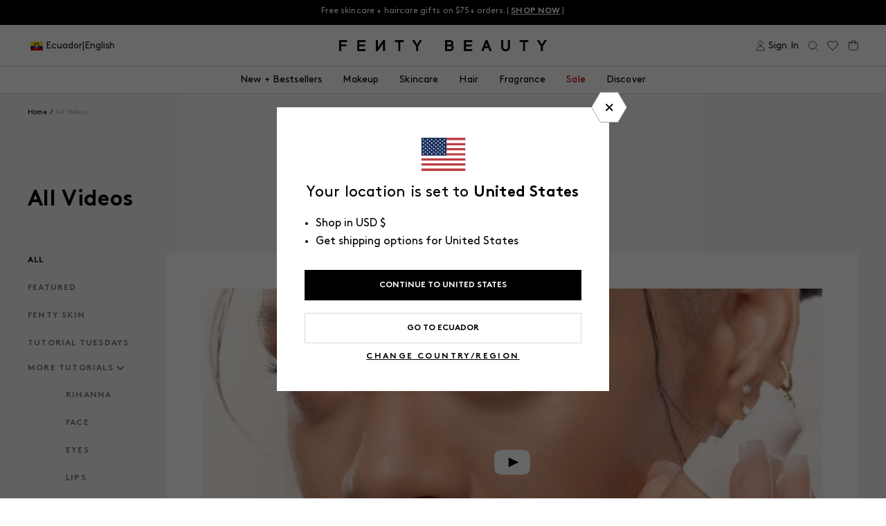

--- FILE ---
content_type: text/javascript
request_url: https://fentybeauty.com/cdn/shop/t/2410/assets/7411af3b9f66822220b0.js
body_size: -532
content:
"use strict";(self.webpackChunkfentybeauty=self.webpackChunkfentybeauty||[]).push([[836],{3357:(e,t,s)=>{s.r(t),s.d(t,{default:()=>c});var n=s(8302),a=s.n(n);const c=function(e){var t='[js-pages-menu="mobile"]',s='[js-pages-menu="mobileTrigger"]',n=a().all(s,e),c=a()(t,e);n.forEach((function(t){t.addEventListener("click",(function(t){t.preventDefault(),c&&(c.classList.toggle("is-active"),e.classList.toggle("z9"))}))}))}}}]);
//# sourceMappingURL=7411af3b9f66822220b0.js.map

--- FILE ---
content_type: text/javascript
request_url: https://fentybeauty.com/cdn/shop/t/2410/assets/6c5c83ba20451eb0fceb.js
body_size: 1626
content:
"use strict";(self.webpackChunkfentybeauty=self.webpackChunkfentybeauty||[]).push([[8931],{7994:(t,e,a)=>{a.r(e),a.d(e,{default:()=>s});var n=a(4467),d=a(5353),i=a(7654),o=a(7115);function c(t2,e2){var a2=Object.keys(t2);if(Object.getOwnPropertySymbols){var n2=Object.getOwnPropertySymbols(t2);e2&&(n2=n2.filter(function(e3){return Object.getOwnPropertyDescriptor(t2,e3).enumerable})),a2.push.apply(a2,n2)}return a2}function r(t2){for(var e2=1;e2<arguments.length;e2++){var a2=arguments[e2]!=null?arguments[e2]:{};e2%2?c(Object(a2),!0).forEach(function(e3){(0,n.A)(t2,e3,a2[e3])}):Object.getOwnPropertyDescriptors?Object.defineProperties(t2,Object.getOwnPropertyDescriptors(a2)):c(Object(a2)).forEach(function(e3){Object.defineProperty(t2,e3,Object.getOwnPropertyDescriptor(a2,e3))})}return t2}const s={props:["ctaType","isGWP","GWPOutOfStock","thresholdReached","giftSelected","showGWPBtn","isBundle","handle","product","variants","isRecommended","parentTitle","shadeSelected","currentShade","addingToCart","isInlineCard","listType","cardIndex","isBBCard","selectedShades","isBundleBuilderItem"],data:function(){return{disabled:!1}},computed:{addText:function(){return this.isGWP||this.isBBCard?this.$t("products.product.add"):this.$t("products.card.add")},addedText:function(){return this.$t("products.product.added")},recomendationText:function(){return this.addingToCart?this.$t("products.card.adding"):this.$t("products.card.add")},OOOText:function(){return this.$t("cart.gwp.out_of_stock")},oosText:function(){return this.$t("products.card.out_of_stock")},notifyText:function(){return this.$t("products.card.notify")},preorderText:function(){return this.$t("products.card.preorder")},viewDetailsText:function(){return this.$t("products.card.view_details")},quickShopText:function(){return this.isGWP||this.isRecommended?"Quick Shop":this.$t("products.card.quick_shop")},selectText:function(){return this.$t("cart.gwp.select")},selectedText:function(){return this.$t("cart.gwp.selected")},selectShadeText:function(){return this.$t("quick_view.select_shade")},shopNowText:function(){return this.isDonateProduct?this.$t("products.card.donate_now"):this.isBundleBuilderItem?this.$t("products.card.customize"):this.$t("products.card.shop_now")},selectGiftText:function(){return this.$t("cart.gwp.select")},vtoText:function(){return this.$t("products.card.vto")}},methods:r(r(r(r({},(0,d.i0)("global",["addRemoveProductToList","openModal","updateBackInStock","activeCountryCode"])),(0,d.i0)("quickView",["setProduct","updateModalTitle","updateCtaText","setGWPModal","updateItemToUpdate","updateAction"])),(0,d.i0)("cart",["openCart","closeCart","addBundleItemsToCart","updateCartLine"])),{},{getAddToCartType:function(){var t2="Home";return this.isRecommended?t2="Best Sellers":this.inlineQuickViewOpen?t2="Quick Add":window.location.pathname.indexOf("/collections")>-1?(t2="Product List Page",window.location.pathname.indexOf("/products")>-1&&(t2="Product Detail Page")):window.location.pathname.indexOf("/cart")>-1?t2="Cart":window.location.pathname.indexOf("/products")>-1?t2="Product Detail Page":window.location.pathname.indexOf("/pages")>-1?t2="Landing Page":window.location.pathname.indexOf("/account")>-1&&(t2="Account Page"),t2},addItemToCart:function(t2){if(this.isGWP){var e2,a2={reviews_average:((e2=t2.product.metafields)===null||e2===void 0||(e2=e2.yotpo)===null||e2===void 0?void 0:e2.reviews_average)||""};this.addRemoveProductToList({id:t2.id,tags:t2.product.tags,otherData:a2})}else this.$emit("add-item",t2);window.narvarCartWidgetReload()},redirectToProductPage:function(){this.$emit("track-item",!1),window.location="".concat(Shopify.routes.root,"products/").concat(this.handle)},redirectToProductPageWithVTO:function(){this.$emit("track-item",!1),window.location="".concat(Shopify.routes.root,"products/").concat(this.handle,"?try-shade=true")},openInlineQuickView:function(){this.inlineQuickViewOpen=!0},closeInlineQuickView:function(){this.inlineQuickViewOpen=!1},openQuickShopModal:function(){this.isGWP&&this.setGWPModal(!0);var t2=this.product;typeof this.product=="string"&&(t2=JSON.parse((0,i.D4)(this.product))),t2=r(r({},t2),{},{parentTitle:this.parentTitle,listType:this.listType,selectedShades:this.product.selectedShades||!1,origin:"quick shop"}),this.updateCtaText(this.$t("quick_view.add_to_bag")),this.setProduct(t2),this.openModal("quick-view"),this.trackSelectItem(this.product,!0)},openNotifyModal:function(){this.updateBackInStock({product:this.product,variant:this.variants[0]}),this.openModal("back-in-stock"),(0,o.Iq)(this.product.title,this.parentTitle,this.listType.replace("-"," "))},validateAddToCart:function(t2,e2,a2){var n2,d2={reviews_average:((n2=this.product.metafields)===null||n2===void 0||(n2=n2.yotpo)===null||n2===void 0?void 0:n2.reviews_average)||""};this.isGWP?this.addRemoveProductToList({id:t2,otherData:d2}):this.addItemToCart({id:t2,quantity:e2,sku:a2})},validateRedirect:function(t2){this.isGWP?this.addRemoveProductToList({id:t2}):this.redirectToProductPage()},removeProduct:function(){var t2=this;this.disabled=!0,this.timeout=setTimeout(function(){t2.disabled=!1},1e3),this.addRemoveProductToList({id:parseInt(this.variants[0].id)})},trackSelectItem:function(){this.$emit("track-item",!0)},addProductToBundle:function(){console.log("Product added to the bundle")}}),template:`
    <div
      class="product-card__cta-primary"
      :class="{'product-card__cta-primary--with-bundle': isBundle, 'disabled': disabled }"
    >
      <button
        class="product-card__cta--vto btn btn--primary p4"
        v-if="ctaType === 'vto'"
        v-text="vtoText"
        @click.prevent="redirectToProductPageWithVTO"
        :aria-label="vtoText">
        {{ vtoText }}
        <slot></slot>
      </button>
      <button
        class="product-card__cta product-card__cta--select-shade btn"
        v-else-if="ctaType === 'select-shade' && !shadeSelected"
        @click.stop="openInlineQuickView"
        :aria-label="selectShadeText">
        {{ selectShadeText }}
        <slot></slot>
      </button>
      <button
        :class="{ 'disabled': (isGWP && !thresholdReached) }"
        class="product-card__cta product-card__cta--quick-buy btn"
        v-if="ctaType === 'quick-shop' && !giftSelected && showGWPBtn && !isInlineCard && !isBBCard"
        @click.prevent="openQuickShopModal"
        :aria-label="quickShopText">
        {{ quickShopText }}
        <slot></slot>
      </button>
      <button
        class="product-card__cta product-card__cta--notify btn disabled"
        v-else-if="ctaType === 'out-of-stock'"
        :aria-label="oosText">
        {{ oosText }}
        <slot></slot>
      </button>
      <button
        class="product-card__cta product-card__cta--notify btn "
        v-else-if="ctaType === 'notify'"
        @click.prevent="openNotifyModal"
        :aria-label="notifyText">
        {{ notifyText }}
        <slot></slot>
      </button>
      <button
        :class="{'product-card__cta-primary--with-bundle': isBundle }"
        class="btn btn--primary w1"
        v-else-if="ctaType === 'add' && !isGWP && !isBBCard"
        @click.prevent="validateAddToCart(variants[0].id, 1, variants[0].sku)"
        :aria-label="addText"
         data-module-name="product card cta actions">
        {{ addText }}
        <slot></slot>
      </button>
      <button
        :class="{ 'disabled': addingToCart }"
        class="btn btn--primary w1"
        v-else-if="ctaType === 'add-reco' && !isGWP || isInlineCard"
        @click.prevent="shadeSelected ? addItemToCart(currentShade) : validateAddToCart(variants[0].id, 1, variants[0].sku)"
        :aria-label="addText"
        data-module-name="product card cta actions">
        {{ addText}}
        <slot></slot>
      </button>
      <button
        :class="{ 'disabled': (addingToCart || isGWP && !thresholdReached) }"
        class="btn btn--primary w1"
        v-else-if="ctaType === 'add-reco' && isGWP && !giftSelected"
        @click.prevent="shadeSelected ? addItemToCart(currentShade) : validateAddToCart(variants[0].id, 1, variants[0].sku)"
        :aria-label="selectText"
        data-module-name="product card cta actions">
        {{ selectText }}
        <slot></slot>
      </button>
      <button
        :class="{ 'disabled': addingToCart, 'disabled': (isGWP && !thresholdReached && !giftSelected) }"
        class="btn btn--primary w1"
        v-else-if="ctaType === 'add-reco' && !isGWP"
        @click.prevent="shadeSelected ? addItemToCart(currentShade) : validateAddToCart(variants[0].id, 1, variants[0].sku)"
        :aria-label="addText"
        data-module-name="product card cta actions">
        {{ addText }}
        <slot></slot>
      </button>
      <button
        class="product-card__cta product-card__cta--add btn"
        v-else-if="ctaType === 'select-shade' && shadeSelected"
        @click.prevent="addItemToCart(currentShade)"
        :aria-label="addText"
        data-module-name="product card cta actions">
        {{ addText }}
        <slot></slot>
      </button>
      <button
        class="product-card__cta product-card__cta--add btn"
        v-else-if="ctaType === 'preorder'"
        @click.prevent="validateAddToCart(variants[0].id, 1, variants[0].sku)"
        :aria-label="preorderText"
        data-module-name="product card cta actions">
        {{ preorderText }}
        <slot></slot>
      </button>
      <button
        class="product-card__cta product-card__cta--shop-now btn"
        :class="{ 'product-card__cta--shop-now-hidemo': ctaType === 'quick-shop' && !giftSelected && showGWPBtn, 'disabled': (isGWP && !thresholdReached) }"
        v-else-if="ctaType === 'shop-now'"
        @click.prevent="validateRedirect(variants[0].id)"
       :aria-label="shopNowText"
       data-module-name="product card cta actions">
        {{ shopNowText }}
        <slot></slot>
      </button>
      <button
        class="btn btn--primary w1" v-else-if="isGWP && giftSelected"
        @click="removeProduct()"
        :aria-label="selectedText"
        data-module-name="product card cta actions">
         {{selectedText}}
      </button>
    </div>
  `}}}]);
//# sourceMappingURL=/cdn/shop/t/2410/assets/6c5c83ba20451eb0fceb.js.map


--- FILE ---
content_type: text/javascript
request_url: https://fentybeauty.com/cdn/shop/t/2410/assets/81bd36cf1d301347e4cd.js
body_size: 903
content:
"use strict";(self.webpackChunkfentybeauty=self.webpackChunkfentybeauty||[]).push([[1836,5737,5994,7569,8695,8871],{9938:(e,i,t)=>{t.d(i,{R:()=>s});var n=t(6678),o=t.n(n),d=t(4765);o().use(d.A);var s=new d.A({locale:"en",fallbackLocale:"en",messages:{en:__GLOBAL__.langMessages}})},9219:(e,i,t)=>{t.r(i),t.d(i,{default:()=>p});var n=t(6678),o=t.n(n),d=t(8302),s=t.n(d),h=t(7654),r=t(8221),a=t.n(r),l=t(8156),u=t.n(l),g=t(9938),v=t(2762),c=t.n(v),f=t(4208),m=/(?:https?:\/{2})?(?:w{3}\.)?youtu(?:be)?\.(?:com|be)(?:\/watch\?v=|\/)([^\s&]+)/;const p=function(e){return new(o())({components:{"vue-image":function(){return t.e(1265).then(t.bind(t,7389))},"vue-image-v2":function(){return t.e(4074).then(t.bind(t,6869))}},el:e,i18n:g.R,data:function(){return{videos:[],isMobile:(0,h.Fr)(),videosInPage:15,showModal:!1,videoType:"grid",videoIndex:0,perPage:15}},mounted:function(){this.initVideos(),c()(window,"resize",a()(this.resizeHandler,300))},destroyed:function(){(0,v.off)(window,"resize",this.resizeHandler)},computed:{heroVideos:function(){return this.videos.filter((function(e){return!0===e.hero}))},gridVideos:function(){return this.videos.filter((function(e){return!0!==e.hero}))},videoId:function(){return"grid"===this.videoType?u()(this.gridVideos[this.videoIndex],"video",""):u()(this.heroVideos[this.videoIndex],"video","")},videoTitle:function(){return"grid"===this.videoType?u()(this.gridVideos[this.videoIndex],"title",""):u()(this.heroVideos[this.videoIndex],"title","")},embedSrc:function(){return"https://www.youtube.com/embed/".concat(this.videoId,"?rel=1&enablejsapi=1")},loadedText:function(){return this.$t("how_to_videos.loaded",{start:this.gridVideos.length>0?1:0,end:Math.min(this.gridVideos.length,this.videosInPage),total:this.gridVideos.length})}},methods:{initVideos:function(){var i=s()("#how-to-videos-data");if(i){for(var t,n,o=i.textContent,d=JSON.parse(o),h=[],r=0;r<d.video.length;r++)""!==d.video[r]&&h.push({video:(t=d.video[r],n=void 0,n=t.match(m),n&&n[1]?n[1]:t),title:d.title[r],thumbnail:d.thumbnail[r],brand:d.brand[r],hero:"true"===d.hero[r]});this.videos=h,this.perPage=parseInt(u()(e.dataset,"perPage",15)),this.videosInPage=this.perPage}},resizeHandler:function(){this.isMobile=(0,h.Fr)()},getVideoThumbnail:function(e){var i={low:0,medium:1,high:2}[arguments.length>1&&void 0!==arguments[1]?arguments[1]:"low"];return e.thumbnail.length>0?this.getResizedImage(e,i):this.getYoutubeThumbnail(e,i)},getYoutubeThumbnail:function(e){var i=e.video,t=arguments.length>1&&void 0!==arguments[1]?arguments[1]:2;return"https://img.youtube.com/vi/".concat(i,"/").concat(["mqdefault","hqdefault","maxresdefault"][t],".jpg")},getResizedImage:function(e){var i=arguments.length>1&&void 0!==arguments[1]?arguments[1]:2;if(!e.thumbnail[0])return!1;var t=e.thumbnail[0].cloudinary_src;return"".concat(t).concat(["w_400","w_800","w_1200"][i])},openVideo:function(e,i){var t=this;this.videoType=e,this.videoIndex=i,this.showModal=!0,this.$nextTick((function(){t.$refs.videoModal&&(0,f.mh)(t.$refs.videoModal)}))},closeModal:function(){this.showModal=!1,(0,f.qY)()},nextVideo:function(){var e=0;e="grid"===this.videoType?this.gridVideos.length:this.heroVideos.length,this.videoIndex+1>=e?"grid"===this.videoType&&this.heroVideos.length?(this.videoType="hero",this.videoIndex=0):"hero"===this.videoType&&this.gridVideos.length?(this.videoType="grid",this.videoIndex=0):this.videoIndex=0:this.videoIndex+=1},previousVideo:function(){this.videoIndex<=0?"grid"===this.videoType&&this.heroVideos.length?(this.videoType="hero",this.videoIndex=this.heroVideos.length-1):"hero"===this.videoType&&this.gridVideos.length?(this.videoType="grid",this.videoIndex=this.gridVideos.length-1):this.videoIndex=Math.max(this.gridVideos.length-1,0)+Math.max(this.heroVideos.length-1,0):this.videoIndex-=1},loadMore:function(){this.videosInPage+=this.perPage,this.videosInPage>this.gridVideos.length&&(this.videosInPage=this.gridVideos.length)}}})}},8325:(e,i,t)=>{t.r(i),t.d(i,{default:()=>n});const n={name:"TransitionExpand",methods:{enter:function(e){var i=getComputedStyle(e).width;e.style.width=i,e.style.position="absolute",e.style.visibility="hidden",e.style.height="auto";var t=getComputedStyle(e).height;e.style.width=null,e.style.position=null,e.style.visibility=null,e.style.height=0;getComputedStyle(e).height;requestAnimationFrame((function(){e.style.height=t}))},afterEnter:function(e){e.style.height="auto"},leave:function(e){var i=getComputedStyle(e).height;e.style.height=i;getComputedStyle(e).height;requestAnimationFrame((function(){e.style.height=0}))}},template:'\n    <transition\n      name="expand"\n      @enter="enter"\n      @after-enter="afterEnter"\n      @leave="leave"\n    >\n      <slot/>\n    </transition>\n  '}}}]);
//# sourceMappingURL=81bd36cf1d301347e4cd.js.map

--- FILE ---
content_type: text/javascript
request_url: https://fentybeauty.com/cdn/shop/t/2410/assets/c824310a38310386a64b.js
body_size: 2248
content:
(self.webpackChunkfentybeauty=self.webpackChunkfentybeauty||[]).push([[2378],{2762:t=>{function r(t,r,e,n){return!t.addEventListener&&(r="on"+r),(t.addEventListener||t.attachEvent).call(t,r,e,n),e}t.exports=r,t.exports.on=r,t.exports.off=function(t,r,e,n){return!t.removeEventListener&&(r="on"+r),(t.removeEventListener||t.detachEvent).call(t,r,e,n),e}},1549:(t,r,e)=>{var n=e(2032),o=e(3862),i=e(6721),a=e(2749),u=e(5749);function s(t){var r=-1,e=null==t?0:t.length;for(this.clear();++r<e;){var n=t[r];this.set(n[0],n[1])}}s.prototype.clear=n,s.prototype.delete=o,s.prototype.get=i,s.prototype.has=a,s.prototype.set=u,t.exports=s},79:(t,r,e)=>{var n=e(3702),o=e(80),i=e(4739),a=e(8655),u=e(1175);function s(t){var r=-1,e=null==t?0:t.length;for(this.clear();++r<e;){var n=t[r];this.set(n[0],n[1])}}s.prototype.clear=n,s.prototype.delete=o,s.prototype.get=i,s.prototype.has=a,s.prototype.set=u,t.exports=s},8223:(t,r,e)=>{var n=e(6110)(e(9325),"Map");t.exports=n},3661:(t,r,e)=>{var n=e(3040),o=e(7670),i=e(289),a=e(4509),u=e(2949);function s(t){var r=-1,e=null==t?0:t.length;for(this.clear();++r<e;){var n=t[r];this.set(n[0],n[1])}}s.prototype.clear=n,s.prototype.delete=o,s.prototype.get=i,s.prototype.has=a,s.prototype.set=u,t.exports=s},1873:(t,r,e)=>{var n=e(9325).Symbol;t.exports=n},4932:t=>{t.exports=function(t,r){for(var e=-1,n=null==t?0:t.length,o=Array(n);++e<n;)o[e]=r(t[e],e,t);return o}},6025:(t,r,e)=>{var n=e(5288);t.exports=function(t,r){for(var e=t.length;e--;)if(n(t[e][0],r))return e;return-1}},7422:(t,r,e)=>{var n=e(1769),o=e(7797);t.exports=function(t,r){for(var e=0,i=(r=n(r,t)).length;null!=t&&e<i;)t=t[o(r[e++])];return e&&e==i?t:void 0}},2552:(t,r,e)=>{var n=e(1873),o=e(659),i=e(9350),a=n?n.toStringTag:void 0;t.exports=function(t){return null==t?void 0===t?"[object Undefined]":"[object Null]":a&&a in Object(t)?o(t):i(t)}},5083:(t,r,e)=>{var n=e(1882),o=e(7296),i=e(3805),a=e(7473),u=/^\[object .+?Constructor\]$/,s=Function.prototype,c=Object.prototype,p=s.toString,f=c.hasOwnProperty,v=RegExp("^"+p.call(f).replace(/[\\^$.*+?()[\]{}|]/g,"\\$&").replace(/hasOwnProperty|(function).*?(?=\\\()| for .+?(?=\\\])/g,"$1.*?")+"$");t.exports=function(t){return!(!i(t)||o(t))&&(n(t)?v:u).test(a(t))}},7556:(t,r,e)=>{var n=e(1873),o=e(4932),i=e(6449),a=e(4394),u=n?n.prototype:void 0,s=u?u.toString:void 0;t.exports=function t(r){if("string"==typeof r)return r;if(i(r))return o(r,t)+"";if(a(r))return s?s.call(r):"";var e=r+"";return"0"==e&&1/r==-1/0?"-0":e}},4128:(t,r,e)=>{var n=e(1800),o=/^\s+/;t.exports=function(t){return t?t.slice(0,n(t)+1).replace(o,""):t}},1769:(t,r,e)=>{var n=e(6449),o=e(8586),i=e(1802),a=e(3222);t.exports=function(t,r){return n(t)?t:o(t,r)?[t]:i(a(t))}},5481:(t,r,e)=>{var n=e(9325)["__core-js_shared__"];t.exports=n},4840:(t,r,e)=>{var n="object"==typeof e.g&&e.g&&e.g.Object===Object&&e.g;t.exports=n},2651:(t,r,e)=>{var n=e(4218);t.exports=function(t,r){var e=t.__data__;return n(r)?e["string"==typeof r?"string":"hash"]:e.map}},6110:(t,r,e)=>{var n=e(5083),o=e(392);t.exports=function(t,r){var e=o(t,r);return n(e)?e:void 0}},659:(t,r,e)=>{var n=e(1873),o=Object.prototype,i=o.hasOwnProperty,a=o.toString,u=n?n.toStringTag:void 0;t.exports=function(t){var r=i.call(t,u),e=t[u];try{t[u]=void 0;var n=!0}catch(t){}var o=a.call(t);return n&&(r?t[u]=e:delete t[u]),o}},392:t=>{t.exports=function(t,r){return null==t?void 0:t[r]}},2032:(t,r,e)=>{var n=e(1042);t.exports=function(){this.__data__=n?n(null):{},this.size=0}},3862:t=>{t.exports=function(t){var r=this.has(t)&&delete this.__data__[t];return this.size-=r?1:0,r}},6721:(t,r,e)=>{var n=e(1042),o=Object.prototype.hasOwnProperty;t.exports=function(t){var r=this.__data__;if(n){var e=r[t];return"__lodash_hash_undefined__"===e?void 0:e}return o.call(r,t)?r[t]:void 0}},2749:(t,r,e)=>{var n=e(1042),o=Object.prototype.hasOwnProperty;t.exports=function(t){var r=this.__data__;return n?void 0!==r[t]:o.call(r,t)}},5749:(t,r,e)=>{var n=e(1042);t.exports=function(t,r){var e=this.__data__;return this.size+=this.has(t)?0:1,e[t]=n&&void 0===r?"__lodash_hash_undefined__":r,this}},8586:(t,r,e)=>{var n=e(6449),o=e(4394),i=/\.|\[(?:[^[\]]*|(["'])(?:(?!\1)[^\\]|\\.)*?\1)\]/,a=/^\w*$/;t.exports=function(t,r){if(n(t))return!1;var e=typeof t;return!("number"!=e&&"symbol"!=e&&"boolean"!=e&&null!=t&&!o(t))||(a.test(t)||!i.test(t)||null!=r&&t in Object(r))}},4218:t=>{t.exports=function(t){var r=typeof t;return"string"==r||"number"==r||"symbol"==r||"boolean"==r?"__proto__"!==t:null===t}},7296:(t,r,e)=>{var n,o=e(5481),i=(n=/[^.]+$/.exec(o&&o.keys&&o.keys.IE_PROTO||""))?"Symbol(src)_1."+n:"";t.exports=function(t){return!!i&&i in t}},3702:t=>{t.exports=function(){this.__data__=[],this.size=0}},80:(t,r,e)=>{var n=e(6025),o=Array.prototype.splice;t.exports=function(t){var r=this.__data__,e=n(r,t);return!(e<0)&&(e==r.length-1?r.pop():o.call(r,e,1),--this.size,!0)}},4739:(t,r,e)=>{var n=e(6025);t.exports=function(t){var r=this.__data__,e=n(r,t);return e<0?void 0:r[e][1]}},8655:(t,r,e)=>{var n=e(6025);t.exports=function(t){return n(this.__data__,t)>-1}},1175:(t,r,e)=>{var n=e(6025);t.exports=function(t,r){var e=this.__data__,o=n(e,t);return o<0?(++this.size,e.push([t,r])):e[o][1]=r,this}},3040:(t,r,e)=>{var n=e(1549),o=e(79),i=e(8223);t.exports=function(){this.size=0,this.__data__={hash:new n,map:new(i||o),string:new n}}},7670:(t,r,e)=>{var n=e(2651);t.exports=function(t){var r=n(this,t).delete(t);return this.size-=r?1:0,r}},289:(t,r,e)=>{var n=e(2651);t.exports=function(t){return n(this,t).get(t)}},4509:(t,r,e)=>{var n=e(2651);t.exports=function(t){return n(this,t).has(t)}},2949:(t,r,e)=>{var n=e(2651);t.exports=function(t,r){var e=n(this,t),o=e.size;return e.set(t,r),this.size+=e.size==o?0:1,this}},2224:(t,r,e)=>{var n=e(104);t.exports=function(t){var r=n(t,(function(t){return 500===e.size&&e.clear(),t})),e=r.cache;return r}},1042:(t,r,e)=>{var n=e(6110)(Object,"create");t.exports=n},9350:t=>{var r=Object.prototype.toString;t.exports=function(t){return r.call(t)}},9325:(t,r,e)=>{var n=e(4840),o="object"==typeof self&&self&&self.Object===Object&&self,i=n||o||Function("return this")();t.exports=i},1802:(t,r,e)=>{var n=e(2224),o=/[^.[\]]+|\[(?:(-?\d+(?:\.\d+)?)|(["'])((?:(?!\2)[^\\]|\\.)*?)\2)\]|(?=(?:\.|\[\])(?:\.|\[\]|$))/g,i=/\\(\\)?/g,a=n((function(t){var r=[];return 46===t.charCodeAt(0)&&r.push(""),t.replace(o,(function(t,e,n,o){r.push(n?o.replace(i,"$1"):e||t)})),r}));t.exports=a},7797:(t,r,e)=>{var n=e(4394);t.exports=function(t){if("string"==typeof t||n(t))return t;var r=t+"";return"0"==r&&1/t==-1/0?"-0":r}},7473:t=>{var r=Function.prototype.toString;t.exports=function(t){if(null!=t){try{return r.call(t)}catch(t){}try{return t+""}catch(t){}}return""}},1800:t=>{var r=/\s/;t.exports=function(t){for(var e=t.length;e--&&r.test(t.charAt(e)););return e}},8221:(t,r,e)=>{var n=e(3805),o=e(124),i=e(9374),a=Math.max,u=Math.min;t.exports=function(t,r,e){var s,c,p,f,v,l,h=0,y=!1,_=!1,x=!0;if("function"!=typeof t)throw new TypeError("Expected a function");function d(r){var e=s,n=c;return s=c=void 0,h=r,f=t.apply(n,e)}function g(t){var e=t-l;return void 0===l||e>=r||e<0||_&&t-h>=p}function b(){var t=o();if(g(t))return j(t);v=setTimeout(b,function(t){var e=r-(t-l);return _?u(e,p-(t-h)):e}(t))}function j(t){return v=void 0,x&&s?d(t):(s=c=void 0,f)}function m(){var t=o(),e=g(t);if(s=arguments,c=this,l=t,e){if(void 0===v)return function(t){return h=t,v=setTimeout(b,r),y?d(t):f}(l);if(_)return clearTimeout(v),v=setTimeout(b,r),d(l)}return void 0===v&&(v=setTimeout(b,r)),f}return r=i(r)||0,n(e)&&(y=!!e.leading,p=(_="maxWait"in e)?a(i(e.maxWait)||0,r):p,x="trailing"in e?!!e.trailing:x),m.cancel=function(){void 0!==v&&clearTimeout(v),h=0,s=l=c=v=void 0},m.flush=function(){return void 0===v?f:j(o())},m}},5288:t=>{t.exports=function(t,r){return t===r||t!=t&&r!=r}},8156:(t,r,e)=>{var n=e(7422);t.exports=function(t,r,e){var o=null==t?void 0:n(t,r);return void 0===o?e:o}},6449:t=>{var r=Array.isArray;t.exports=r},1882:(t,r,e)=>{var n=e(2552),o=e(3805);t.exports=function(t){if(!o(t))return!1;var r=n(t);return"[object Function]"==r||"[object GeneratorFunction]"==r||"[object AsyncFunction]"==r||"[object Proxy]"==r}},3805:t=>{t.exports=function(t){var r=typeof t;return null!=t&&("object"==r||"function"==r)}},346:t=>{t.exports=function(t){return null!=t&&"object"==typeof t}},4394:(t,r,e)=>{var n=e(2552),o=e(346);t.exports=function(t){return"symbol"==typeof t||o(t)&&"[object Symbol]"==n(t)}},104:(t,r,e)=>{var n=e(3661);function o(t,r){if("function"!=typeof t||null!=r&&"function"!=typeof r)throw new TypeError("Expected a function");var e=function(){var n=arguments,o=r?r.apply(this,n):n[0],i=e.cache;if(i.has(o))return i.get(o);var a=t.apply(this,n);return e.cache=i.set(o,a)||i,a};return e.cache=new(o.Cache||n),e}o.Cache=n,t.exports=o},124:(t,r,e)=>{var n=e(9325);t.exports=function(){return n.Date.now()}},9374:(t,r,e)=>{var n=e(4128),o=e(3805),i=e(4394),a=/^[-+]0x[0-9a-f]+$/i,u=/^0b[01]+$/i,s=/^0o[0-7]+$/i,c=parseInt;t.exports=function(t){if("number"==typeof t)return t;if(i(t))return NaN;if(o(t)){var r="function"==typeof t.valueOf?t.valueOf():t;t=o(r)?r+"":r}if("string"!=typeof t)return 0===t?t:+t;t=n(t);var e=u.test(t);return e||s.test(t)?c(t.slice(2),e?2:8):a.test(t)?NaN:+t}},3222:(t,r,e)=>{var n=e(7556);t.exports=function(t){return null==t?"":n(t)}}}]);
//# sourceMappingURL=c824310a38310386a64b.js.map

--- FILE ---
content_type: text/javascript
request_url: https://fentybeauty.com/cdn/shop/t/2410/assets/26a76de89cab4ca15c6e.js
body_size: -500
content:
"use strict";(self.webpackChunkfentybeauty=self.webpackChunkfentybeauty||[]).push([[4622],{9099:(e,n,t)=>{t.r(n),t.d(n,{default:()=>a});var u=t(6678),i=t.n(u),r=t(4889);const a=function(e){return new(i())({components:{"vue-image":function(){return t.e(1265).then(t.bind(t,7389))},"vue-image-v2":function(){return t.e(4074).then(t.bind(t,6869))},"vue-swiper":function(){return t.e(8456).then(t.bind(t,8565))}},el:e,data:function(){return{swiperOptions:{slidesPerView:1.1,spaceBetween:5,centeredSlides:!0,a11y:!0,keyboard:!0,pagination:{el:".swiper-pagination",clickable:!0,renderBullet:function(e,n){return'<button class="'.concat(n,'"></button>')}},modules:[r.dK,r.Jq,r.s3]}}},mounted:function(){},methods:{}})}}}]);
//# sourceMappingURL=26a76de89cab4ca15c6e.js.map

--- FILE ---
content_type: text/javascript
request_url: https://fentybeauty.com/cdn/shop/t/2410/assets/ordergroove.js?v=18633075960901110541769636096
body_size: 14080
content:
(function(e){var n={};function t(o){if(n[o])return n[o].exports;var r=n[o]={i:o,l:!1,exports:{}};return e[o].call(r.exports,r,r.exports,t),r.l=!0,r.exports}t.m=e,t.c=n,t.d=function(e2,n2,o){t.o(e2,n2)||Object.defineProperty(e2,n2,{enumerable:!0,get:o})},t.r=function(e2){typeof Symbol!="undefined"&&Symbol.toStringTag&&Object.defineProperty(e2,Symbol.toStringTag,{value:"Module"}),Object.defineProperty(e2,"__esModule",{value:!0})},t.t=function(e2,n2){if(1&n2&&(e2=t(e2)),8&n2||4&n2&&typeof e2=="object"&&e2&&e2.__esModule)return e2;var o=Object.create(null);if(t.r(o),Object.defineProperty(o,"default",{enumerable:!0,value:e2}),2&n2&&typeof e2!="string")for(var r in e2)t.d(o,r,function(n3){return e2[n3]}.bind(null,r));return o},t.n=function(e2){var n2=e2&&e2.__esModule?function(){return e2.default}:function(){return e2};return t.d(n2,"a",n2),n2},t.o=function(e2,n2){return Object.prototype.hasOwnProperty.call(e2,n2)},t.p="",t(t.s="./server/lib/theme-partials/js/index.js")})({"./node_modules/dialog-polyfill/dist/dialog-polyfill.esm.js":function(module,__webpack_exports__,__webpack_require__){"use strict";eval("__webpack_require__.r(__webpack_exports__);\n// nb. This is for IE10 and lower _only_.\nvar supportCustomEvent = window.CustomEvent;\nif (!supportCustomEvent || typeof supportCustomEvent === 'object') {\n  supportCustomEvent = function CustomEvent(event, x) {\n    x = x || {};\n    var ev = document.createEvent('CustomEvent');\n    ev.initCustomEvent(event, !!x.bubbles, !!x.cancelable, x.detail || null);\n    return ev;\n  };\n  supportCustomEvent.prototype = window.Event.prototype;\n}\n\n/**\n * @param {Element} el to check for stacking context\n * @return {boolean} whether this el or its parents creates a stacking context\n */\nfunction createsStackingContext(el) {\n  while (el && el !== document.body) {\n    var s = window.getComputedStyle(el);\n    var invalid = function(k, ok) {\n      return !(s[k] === undefined || s[k] === ok);\n    };\n    \n    if (s.opacity < 1 ||\n        invalid('zIndex', 'auto') ||\n        invalid('transform', 'none') ||\n        invalid('mixBlendMode', 'normal') ||\n        invalid('filter', 'none') ||\n        invalid('perspective', 'none') ||\n        s['isolation'] === 'isolate' ||\n        s.position === 'fixed' ||\n        s.webkitOverflowScrolling === 'touch') {\n      return true;\n    }\n    el = el.parentElement;\n  }\n  return false;\n}\n\n/**\n * Finds the nearest <dialog> from the passed element.\n *\n * @param {Element} el to search from\n * @return {HTMLDialogElement} dialog found\n */\nfunction findNearestDialog(el) {\n  while (el) {\n    if (el.localName === 'dialog') {\n      return /** @type {HTMLDialogElement} */ (el);\n    }\n    el = el.parentElement;\n  }\n  return null;\n}\n\n/**\n * Blur the specified element, as long as it's not the HTML body element.\n * This works around an IE9/10 bug - blurring the body causes Windows to\n * blur the whole application.\n *\n * @param {Element} el to blur\n */\nfunction safeBlur(el) {\n  if (el && el.blur && el !== document.body) {\n    el.blur();\n  }\n}\n\n/**\n * @param {!NodeList} nodeList to search\n * @param {Node} node to find\n * @return {boolean} whether node is inside nodeList\n */\nfunction inNodeList(nodeList, node) {\n  for (var i = 0; i < nodeList.length; ++i) {\n    if (nodeList[i] === node) {\n      return true;\n    }\n  }\n  return false;\n}\n\n/**\n * @param {HTMLFormElement} el to check\n * @return {boolean} whether this form has method=\"dialog\"\n */\nfunction isFormMethodDialog(el) {\n  if (!el || !el.hasAttribute('method')) {\n    return false;\n  }\n  return el.getAttribute('method').toLowerCase() === 'dialog';\n}\n\n/**\n * @param {!HTMLDialogElement} dialog to upgrade\n * @constructor\n */\nfunction dialogPolyfillInfo(dialog) {\n  this.dialog_ = dialog;\n  this.replacedStyleTop_ = false;\n  this.openAsModal_ = false;\n\n  // Set a11y role. Browsers that support dialog implicitly know this already.\n  if (!dialog.hasAttribute('role')) {\n    dialog.setAttribute('role', 'dialog');\n  }\n\n  dialog.show = this.show.bind(this);\n  dialog.showModal = this.showModal.bind(this);\n  dialog.close = this.close.bind(this);\n\n  if (!('returnValue' in dialog)) {\n    dialog.returnValue = '';\n  }\n\n  if ('MutationObserver' in window) {\n    var mo = new MutationObserver(this.maybeHideModal.bind(this));\n    mo.observe(dialog, {attributes: true, attributeFilter: ['open']});\n  } else {\n    // IE10 and below support. Note that DOMNodeRemoved etc fire _before_ removal. They also\n    // seem to fire even if the element was removed as part of a parent removal. Use the removed\n    // events to force downgrade (useful if removed/immediately added).\n    var removed = false;\n    var cb = function() {\n      removed ? this.downgradeModal() : this.maybeHideModal();\n      removed = false;\n    }.bind(this);\n    var timeout;\n    var delayModel = function(ev) {\n      if (ev.target !== dialog) { return; }  // not for a child element\n      var cand = 'DOMNodeRemoved';\n      removed |= (ev.type.substr(0, cand.length) === cand);\n      window.clearTimeout(timeout);\n      timeout = window.setTimeout(cb, 0);\n    };\n    ['DOMAttrModified', 'DOMNodeRemoved', 'DOMNodeRemovedFromDocument'].forEach(function(name) {\n      dialog.addEventListener(name, delayModel);\n    });\n  }\n  // Note that the DOM is observed inside DialogManager while any dialog\n  // is being displayed as a modal, to catch modal removal from the DOM.\n\n  Object.defineProperty(dialog, 'open', {\n    set: this.setOpen.bind(this),\n    get: dialog.hasAttribute.bind(dialog, 'open')\n  });\n\n  this.backdrop_ = document.createElement('div');\n  this.backdrop_.className = 'backdrop';\n  this.backdrop_.addEventListener('click', this.backdropClick_.bind(this));\n}\n\ndialogPolyfillInfo.prototype = {\n\n  get dialog() {\n    return this.dialog_;\n  },\n\n  /**\n   * Maybe remove this dialog from the modal top layer. This is called when\n   * a modal dialog may no longer be tenable, e.g., when the dialog is no\n   * longer open or is no longer part of the DOM.\n   */\n  maybeHideModal: function() {\n    if (this.dialog_.hasAttribute('open') && document.body.contains(this.dialog_)) { return; }\n    this.downgradeModal();\n  },\n\n  /**\n   * Remove this dialog from the modal top layer, leaving it as a non-modal.\n   */\n  downgradeModal: function() {\n    if (!this.openAsModal_) { return; }\n    this.openAsModal_ = false;\n    this.dialog_.style.zIndex = '';\n\n    // This won't match the native <dialog> exactly because if the user set top on a centered\n    // polyfill dialog, that top gets thrown away when the dialog is closed. Not sure it's\n    // possible to polyfill this perfectly.\n    if (this.replacedStyleTop_) {\n      this.dialog_.style.top = '';\n      this.replacedStyleTop_ = false;\n    }\n\n    // Clear the backdrop and remove from the manager.\n    this.backdrop_.parentNode && this.backdrop_.parentNode.removeChild(this.backdrop_);\n    dialogPolyfill.dm.removeDialog(this);\n  },\n\n  /**\n   * @param {boolean} value whether to open or close this dialog\n   */\n  setOpen: function(value) {\n    if (value) {\n      this.dialog_.hasAttribute('open') || this.dialog_.setAttribute('open', '');\n    } else {\n      this.dialog_.removeAttribute('open');\n      this.maybeHideModal();  // nb. redundant with MutationObserver\n    }\n  },\n\n  /**\n   * Handles clicks on the fake .backdrop element, redirecting them as if\n   * they were on the dialog itself.\n   *\n   * @param {!Event} e to redirect\n   */\n  backdropClick_: function(e) {\n    if (!this.dialog_.hasAttribute('tabindex')) {\n      // Clicking on the backdrop should move the implicit cursor, even if dialog cannot be\n      // focused. Create a fake thing to focus on. If the backdrop was _before_ the dialog, this\n      // would not be needed - clicks would move the implicit cursor there.\n      var fake = document.createElement('div');\n      this.dialog_.insertBefore(fake, this.dialog_.firstChild);\n      fake.tabIndex = -1;\n      fake.focus();\n      this.dialog_.removeChild(fake);\n    } else {\n      this.dialog_.focus();\n    }\n\n    var redirectedEvent = document.createEvent('MouseEvents');\n    redirectedEvent.initMouseEvent(e.type, e.bubbles, e.cancelable, window,\n        e.detail, e.screenX, e.screenY, e.clientX, e.clientY, e.ctrlKey,\n        e.altKey, e.shiftKey, e.metaKey, e.button, e.relatedTarget);\n    this.dialog_.dispatchEvent(redirectedEvent);\n    e.stopPropagation();\n  },\n\n  /**\n   * Focuses on the first focusable element within the dialog. This will always blur the current\n   * focus, even if nothing within the dialog is found.\n   */\n  focus_: function() {\n    // Find element with `autofocus` attribute, or fall back to the first form/tabindex control.\n    var target = this.dialog_.querySelector('[autofocus]:not([disabled])');\n    if (!target && this.dialog_.tabIndex >= 0) {\n      target = this.dialog_;\n    }\n    if (!target) {\n      // Note that this is 'any focusable area'. This list is probably not exhaustive, but the\n      // alternative involves stepping through and trying to focus everything.\n      var opts = ['button', 'input', 'keygen', 'select', 'textarea'];\n      var query = opts.map(function(el) {\n        return el + ':not([disabled])';\n      });\n      // TODO(samthor): tabindex values that are not numeric are not focusable.\n      query.push('[tabindex]:not([disabled]):not([tabindex=\"\"])');  // tabindex != \"\", not disabled\n      target = this.dialog_.querySelector(query.join(', '));\n    }\n    safeBlur(document.activeElement);\n    target && target.focus();\n  },\n\n  /**\n   * Sets the zIndex for the backdrop and dialog.\n   *\n   * @param {number} dialogZ\n   * @param {number} backdropZ\n   */\n  updateZIndex: function(dialogZ, backdropZ) {\n    if (dialogZ < backdropZ) {\n      throw new Error('dialogZ should never be < backdropZ');\n    }\n    this.dialog_.style.zIndex = dialogZ;\n    this.backdrop_.style.zIndex = backdropZ;\n  },\n\n  /**\n   * Shows the dialog. If the dialog is already open, this does nothing.\n   */\n  show: function() {\n    if (!this.dialog_.open) {\n      this.setOpen(true);\n      this.focus_();\n    }\n  },\n\n  /**\n   * Show this dialog modally.\n   */\n  showModal: function() {\n    if (this.dialog_.hasAttribute('open')) {\n      throw new Error('Failed to execute \\'showModal\\' on dialog: The element is already open, and therefore cannot be opened modally.');\n    }\n    if (!document.body.contains(this.dialog_)) {\n      throw new Error('Failed to execute \\'showModal\\' on dialog: The element is not in a Document.');\n    }\n    if (!dialogPolyfill.dm.pushDialog(this)) {\n      throw new Error('Failed to execute \\'showModal\\' on dialog: There are too many open modal dialogs.');\n    }\n\n    if (createsStackingContext(this.dialog_.parentElement)) {\n      console.warn('A dialog is being shown inside a stacking context. ' +\n          'This may cause it to be unusable. For more information, see this link: ' +\n          'https://github.com/GoogleChrome/dialog-polyfill/#stacking-context');\n    }\n\n    this.setOpen(true);\n    this.openAsModal_ = true;\n\n    // Optionally center vertically, relative to the current viewport.\n    if (dialogPolyfill.needsCentering(this.dialog_)) {\n      dialogPolyfill.reposition(this.dialog_);\n      this.replacedStyleTop_ = true;\n    } else {\n      this.replacedStyleTop_ = false;\n    }\n\n    // Insert backdrop.\n    this.dialog_.parentNode.insertBefore(this.backdrop_, this.dialog_.nextSibling);\n\n    // Focus on whatever inside the dialog.\n    this.focus_();\n  },\n\n  /**\n   * Closes this HTMLDialogElement. This is optional vs clearing the open\n   * attribute, however this fires a 'close' event.\n   *\n   * @param {string=} opt_returnValue to use as the returnValue\n   */\n  close: function(opt_returnValue) {\n    if (!this.dialog_.hasAttribute('open')) {\n      throw new Error('Failed to execute \\'close\\' on dialog: The element does not have an \\'open\\' attribute, and therefore cannot be closed.');\n    }\n    this.setOpen(false);\n\n    // Leave returnValue untouched in case it was set directly on the element\n    if (opt_returnValue !== undefined) {\n      this.dialog_.returnValue = opt_returnValue;\n    }\n\n    // Triggering \"close\" event for any attached listeners on the <dialog>.\n    var closeEvent = new supportCustomEvent('close', {\n      bubbles: false,\n      cancelable: false\n    });\n    this.dialog_.dispatchEvent(closeEvent);\n  }\n\n};\n\nvar dialogPolyfill = {};\n\ndialogPolyfill.reposition = function(element) {\n  var scrollTop = document.body.scrollTop || document.documentElement.scrollTop;\n  var topValue = scrollTop + (window.innerHeight - element.offsetHeight) / 2;\n  element.style.top = Math.max(scrollTop, topValue) + 'px';\n};\n\ndialogPolyfill.isInlinePositionSetByStylesheet = function(element) {\n  for (var i = 0; i < document.styleSheets.length; ++i) {\n    var styleSheet = document.styleSheets[i];\n    var cssRules = null;\n    // Some browsers throw on cssRules.\n    try {\n      cssRules = styleSheet.cssRules;\n    } catch (e) {}\n    if (!cssRules) { continue; }\n    for (var j = 0; j < cssRules.length; ++j) {\n      var rule = cssRules[j];\n      var selectedNodes = null;\n      // Ignore errors on invalid selector texts.\n      try {\n        selectedNodes = document.querySelectorAll(rule.selectorText);\n      } catch(e) {}\n      if (!selectedNodes || !inNodeList(selectedNodes, element)) {\n        continue;\n      }\n      var cssTop = rule.style.getPropertyValue('top');\n      var cssBottom = rule.style.getPropertyValue('bottom');\n      if ((cssTop && cssTop !== 'auto') || (cssBottom && cssBottom !== 'auto')) {\n        return true;\n      }\n    }\n  }\n  return false;\n};\n\ndialogPolyfill.needsCentering = function(dialog) {\n  var computedStyle = window.getComputedStyle(dialog);\n  if (computedStyle.position !== 'absolute') {\n    return false;\n  }\n\n  // We must determine whether the top/bottom specified value is non-auto.  In\n  // WebKit/Blink, checking computedStyle.top == 'auto' is sufficient, but\n  // Firefox returns the used value. So we do this crazy thing instead: check\n  // the inline style and then go through CSS rules.\n  if ((dialog.style.top !== 'auto' && dialog.style.top !== '') ||\n      (dialog.style.bottom !== 'auto' && dialog.style.bottom !== '')) {\n    return false;\n  }\n  return !dialogPolyfill.isInlinePositionSetByStylesheet(dialog);\n};\n\n/**\n * @param {!Element} element to force upgrade\n */\ndialogPolyfill.forceRegisterDialog = function(element) {\n  if (window.HTMLDialogElement || element.showModal) {\n    console.warn('This browser already supports <dialog>, the polyfill ' +\n        'may not work correctly', element);\n  }\n  if (element.localName !== 'dialog') {\n    throw new Error('Failed to register dialog: The element is not a dialog.');\n  }\n  new dialogPolyfillInfo(/** @type {!HTMLDialogElement} */ (element));\n};\n\n/**\n * @param {!Element} element to upgrade, if necessary\n */\ndialogPolyfill.registerDialog = function(element) {\n  if (!element.showModal) {\n    dialogPolyfill.forceRegisterDialog(element);\n  }\n};\n\n/**\n * @constructor\n */\ndialogPolyfill.DialogManager = function() {\n  /** @type {!Array<!dialogPolyfillInfo>} */\n  this.pendingDialogStack = [];\n\n  var checkDOM = this.checkDOM_.bind(this);\n\n  // The overlay is used to simulate how a modal dialog blocks the document.\n  // The blocking dialog is positioned on top of the overlay, and the rest of\n  // the dialogs on the pending dialog stack are positioned below it. In the\n  // actual implementation, the modal dialog stacking is controlled by the\n  // top layer, where z-index has no effect.\n  this.overlay = document.createElement('div');\n  this.overlay.className = '_dialog_overlay';\n  this.overlay.addEventListener('click', function(e) {\n    this.forwardTab_ = undefined;\n    e.stopPropagation();\n    checkDOM([]);  // sanity-check DOM\n  }.bind(this));\n\n  this.handleKey_ = this.handleKey_.bind(this);\n  this.handleFocus_ = this.handleFocus_.bind(this);\n\n  this.zIndexLow_ = 100000;\n  this.zIndexHigh_ = 100000 + 150;\n\n  this.forwardTab_ = undefined;\n\n  if ('MutationObserver' in window) {\n    this.mo_ = new MutationObserver(function(records) {\n      var removed = [];\n      records.forEach(function(rec) {\n        for (var i = 0, c; c = rec.removedNodes[i]; ++i) {\n          if (!(c instanceof Element)) {\n            continue;\n          } else if (c.localName === 'dialog') {\n            removed.push(c);\n          }\n          removed = removed.concat(c.querySelectorAll('dialog'));\n        }\n      });\n      removed.length && checkDOM(removed);\n    });\n  }\n};\n\n/**\n * Called on the first modal dialog being shown. Adds the overlay and related\n * handlers.\n */\ndialogPolyfill.DialogManager.prototype.blockDocument = function() {\n  document.documentElement.addEventListener('focus', this.handleFocus_, true);\n  document.addEventListener('keydown', this.handleKey_);\n  this.mo_ && this.mo_.observe(document, {childList: true, subtree: true});\n};\n\n/**\n * Called on the first modal dialog being removed, i.e., when no more modal\n * dialogs are visible.\n */\ndialogPolyfill.DialogManager.prototype.unblockDocument = function() {\n  document.documentElement.removeEventListener('focus', this.handleFocus_, true);\n  document.removeEventListener('keydown', this.handleKey_);\n  this.mo_ && this.mo_.disconnect();\n};\n\n/**\n * Updates the stacking of all known dialogs.\n */\ndialogPolyfill.DialogManager.prototype.updateStacking = function() {\n  var zIndex = this.zIndexHigh_;\n\n  for (var i = 0, dpi; dpi = this.pendingDialogStack[i]; ++i) {\n    dpi.updateZIndex(--zIndex, --zIndex);\n    if (i === 0) {\n      this.overlay.style.zIndex = --zIndex;\n    }\n  }\n\n  // Make the overlay a sibling of the dialog itself.\n  var last = this.pendingDialogStack[0];\n  if (last) {\n    var p = last.dialog.parentNode || document.body;\n    p.appendChild(this.overlay);\n  } else if (this.overlay.parentNode) {\n    this.overlay.parentNode.removeChild(this.overlay);\n  }\n};\n\n/**\n * @param {Element} candidate to check if contained or is the top-most modal dialog\n * @return {boolean} whether candidate is contained in top dialog\n */\ndialogPolyfill.DialogManager.prototype.containedByTopDialog_ = function(candidate) {\n  while (candidate = findNearestDialog(candidate)) {\n    for (var i = 0, dpi; dpi = this.pendingDialogStack[i]; ++i) {\n      if (dpi.dialog === candidate) {\n        return i === 0;  // only valid if top-most\n      }\n    }\n    candidate = candidate.parentElement;\n  }\n  return false;\n};\n\ndialogPolyfill.DialogManager.prototype.handleFocus_ = function(event) {\n  if (this.containedByTopDialog_(event.target)) { return; }\n\n  if (document.activeElement === document.documentElement) { return; }\n\n  event.preventDefault();\n  event.stopPropagation();\n  safeBlur(/** @type {Element} */ (event.target));\n\n  if (this.forwardTab_ === undefined) { return; }  // move focus only from a tab key\n\n  var dpi = this.pendingDialogStack[0];\n  var dialog = dpi.dialog;\n  var position = dialog.compareDocumentPosition(event.target);\n  if (position & Node.DOCUMENT_POSITION_PRECEDING) {\n    if (this.forwardTab_) {\n      // forward\n      dpi.focus_();\n    } else if (event.target !== document.documentElement) {\n      // backwards if we're not already focused on <html>\n      document.documentElement.focus();\n    }\n  }\n\n  return false;\n};\n\ndialogPolyfill.DialogManager.prototype.handleKey_ = function(event) {\n  this.forwardTab_ = undefined;\n  if (event.keyCode === 27) {\n    event.preventDefault();\n    event.stopPropagation();\n    var cancelEvent = new supportCustomEvent('cancel', {\n      bubbles: false,\n      cancelable: true\n    });\n    var dpi = this.pendingDialogStack[0];\n    if (dpi && dpi.dialog.dispatchEvent(cancelEvent)) {\n      dpi.dialog.close();\n    }\n  } else if (event.keyCode === 9) {\n    this.forwardTab_ = !event.shiftKey;\n  }\n};\n\n/**\n * Finds and downgrades any known modal dialogs that are no longer displayed. Dialogs that are\n * removed and immediately readded don't stay modal, they become normal.\n *\n * @param {!Array<!HTMLDialogElement>} removed that have definitely been removed\n */\ndialogPolyfill.DialogManager.prototype.checkDOM_ = function(removed) {\n  // This operates on a clone because it may cause it to change. Each change also calls\n  // updateStacking, which only actually needs to happen once. But who removes many modal dialogs\n  // at a time?!\n  var clone = this.pendingDialogStack.slice();\n  clone.forEach(function(dpi) {\n    if (removed.indexOf(dpi.dialog) !== -1) {\n      dpi.downgradeModal();\n    } else {\n      dpi.maybeHideModal();\n    }\n  });\n};\n\n/**\n * @param {!dialogPolyfillInfo} dpi\n * @return {boolean} whether the dialog was allowed\n */\ndialogPolyfill.DialogManager.prototype.pushDialog = function(dpi) {\n  var allowed = (this.zIndexHigh_ - this.zIndexLow_) / 2 - 1;\n  if (this.pendingDialogStack.length >= allowed) {\n    return false;\n  }\n  if (this.pendingDialogStack.unshift(dpi) === 1) {\n    this.blockDocument();\n  }\n  this.updateStacking();\n  return true;\n};\n\n/**\n * @param {!dialogPolyfillInfo} dpi\n */\ndialogPolyfill.DialogManager.prototype.removeDialog = function(dpi) {\n  var index = this.pendingDialogStack.indexOf(dpi);\n  if (index === -1) { return; }\n\n  this.pendingDialogStack.splice(index, 1);\n  if (this.pendingDialogStack.length === 0) {\n    this.unblockDocument();\n  }\n  this.updateStacking();\n};\n\ndialogPolyfill.dm = new dialogPolyfill.DialogManager();\ndialogPolyfill.formSubmitter = null;\ndialogPolyfill.useValue = null;\n\n/**\n * Installs global handlers, such as click listers and native method overrides. These are needed\n * even if a no dialog is registered, as they deal with <form method=\"dialog\">.\n */\nif (window.HTMLDialogElement === undefined) {\n\n  /**\n   * If HTMLFormElement translates method=\"DIALOG\" into 'get', then replace the descriptor with\n   * one that returns the correct value.\n   */\n  var testForm = document.createElement('form');\n  testForm.setAttribute('method', 'dialog');\n  if (testForm.method !== 'dialog') {\n    var methodDescriptor = Object.getOwnPropertyDescriptor(HTMLFormElement.prototype, 'method');\n    if (methodDescriptor) {\n      // nb. Some older iOS and older PhantomJS fail to return the descriptor. Don't do anything\n      // and don't bother to update the element.\n      var realGet = methodDescriptor.get;\n      methodDescriptor.get = function() {\n        if (isFormMethodDialog(this)) {\n          return 'dialog';\n        }\n        return realGet.call(this);\n      };\n      var realSet = methodDescriptor.set;\n      methodDescriptor.set = function(v) {\n        if (typeof v === 'string' && v.toLowerCase() === 'dialog') {\n          return this.setAttribute('method', v);\n        }\n        return realSet.call(this, v);\n      };\n      Object.defineProperty(HTMLFormElement.prototype, 'method', methodDescriptor);\n    }\n  }\n\n  /**\n   * Global 'click' handler, to capture the <input type=\"submit\"> or <button> element which has\n   * submitted a <form method=\"dialog\">. Needed as Safari and others don't report this inside\n   * document.activeElement.\n   */\n  document.addEventListener('click', function(ev) {\n    dialogPolyfill.formSubmitter = null;\n    dialogPolyfill.useValue = null;\n    if (ev.defaultPrevented) { return; }  // e.g. a submit which prevents default submission\n\n    var target = /** @type {Element} */ (ev.target);\n    if (!target || !isFormMethodDialog(target.form)) { return; }\n\n    var valid = (target.type === 'submit' && ['button', 'input'].indexOf(target.localName) > -1);\n    if (!valid) {\n      if (!(target.localName === 'input' && target.type === 'image')) { return; }\n      // this is a <input type=\"image\">, which can submit forms\n      dialogPolyfill.useValue = ev.offsetX + ',' + ev.offsetY;\n    }\n\n    var dialog = findNearestDialog(target);\n    if (!dialog) { return; }\n\n    dialogPolyfill.formSubmitter = target;\n\n  }, false);\n\n  /**\n   * Replace the native HTMLFormElement.submit() method, as it won't fire the\n   * submit event and give us a chance to respond.\n   */\n  var nativeFormSubmit = HTMLFormElement.prototype.submit;\n  var replacementFormSubmit = function () {\n    if (!isFormMethodDialog(this)) {\n      return nativeFormSubmit.call(this);\n    }\n    var dialog = findNearestDialog(this);\n    dialog && dialog.close();\n  };\n  HTMLFormElement.prototype.submit = replacementFormSubmit;\n\n  /**\n   * Global form 'dialog' method handler. Closes a dialog correctly on submit\n   * and possibly sets its return value.\n   */\n  document.addEventListener('submit', function(ev) {\n    var form = /** @type {HTMLFormElement} */ (ev.target);\n    if (!isFormMethodDialog(form)) { return; }\n    ev.preventDefault();\n\n    var dialog = findNearestDialog(form);\n    if (!dialog) { return; }\n\n    // Forms can only be submitted via .submit() or a click (?), but anyway: sanity-check that\n    // the submitter is correct before using its value as .returnValue.\n    var s = dialogPolyfill.formSubmitter;\n    if (s && s.form === form) {\n      dialog.close(dialogPolyfill.useValue || s.value);\n    } else {\n      dialog.close();\n    }\n    dialogPolyfill.formSubmitter = null;\n\n  }, true);\n}\n\n/* harmony default export */ __webpack_exports__[\"default\"] = (dialogPolyfill);\n\n\n//# sourceURL=webpack:///./node_modules/dialog-polyfill/dist/dialog-polyfill.esm.js?")},"./node_modules/process/browser.js":function(module,exports){eval("// shim for using process in browser\nvar process = module.exports = {};\n\n// cached from whatever global is present so that test runners that stub it\n// don't break things.  But we need to wrap it in a try catch in case it is\n// wrapped in strict mode code which doesn't define any globals.  It's inside a\n// function because try/catches deoptimize in certain engines.\n\nvar cachedSetTimeout;\nvar cachedClearTimeout;\n\nfunction defaultSetTimout() {\n    throw new Error('setTimeout has not been defined');\n}\nfunction defaultClearTimeout () {\n    throw new Error('clearTimeout has not been defined');\n}\n(function () {\n    try {\n        if (typeof setTimeout === 'function') {\n            cachedSetTimeout = setTimeout;\n        } else {\n            cachedSetTimeout = defaultSetTimout;\n        }\n    } catch (e) {\n        cachedSetTimeout = defaultSetTimout;\n    }\n    try {\n        if (typeof clearTimeout === 'function') {\n            cachedClearTimeout = clearTimeout;\n        } else {\n            cachedClearTimeout = defaultClearTimeout;\n        }\n    } catch (e) {\n        cachedClearTimeout = defaultClearTimeout;\n    }\n} ())\nfunction runTimeout(fun) {\n    if (cachedSetTimeout === setTimeout) {\n        //normal enviroments in sane situations\n        return setTimeout(fun, 0);\n    }\n    // if setTimeout wasn't available but was latter defined\n    if ((cachedSetTimeout === defaultSetTimout || !cachedSetTimeout) && setTimeout) {\n        cachedSetTimeout = setTimeout;\n        return setTimeout(fun, 0);\n    }\n    try {\n        // when when somebody has screwed with setTimeout but no I.E. maddness\n        return cachedSetTimeout(fun, 0);\n    } catch(e){\n        try {\n            // When we are in I.E. but the script has been evaled so I.E. doesn't trust the global object when called normally\n            return cachedSetTimeout.call(null, fun, 0);\n        } catch(e){\n            // same as above but when it's a version of I.E. that must have the global object for 'this', hopfully our context correct otherwise it will throw a global error\n            return cachedSetTimeout.call(this, fun, 0);\n        }\n    }\n\n\n}\nfunction runClearTimeout(marker) {\n    if (cachedClearTimeout === clearTimeout) {\n        //normal enviroments in sane situations\n        return clearTimeout(marker);\n    }\n    // if clearTimeout wasn't available but was latter defined\n    if ((cachedClearTimeout === defaultClearTimeout || !cachedClearTimeout) && clearTimeout) {\n        cachedClearTimeout = clearTimeout;\n        return clearTimeout(marker);\n    }\n    try {\n        // when when somebody has screwed with setTimeout but no I.E. maddness\n        return cachedClearTimeout(marker);\n    } catch (e){\n        try {\n            // When we are in I.E. but the script has been evaled so I.E. doesn't  trust the global object when called normally\n            return cachedClearTimeout.call(null, marker);\n        } catch (e){\n            // same as above but when it's a version of I.E. that must have the global object for 'this', hopfully our context correct otherwise it will throw a global error.\n            // Some versions of I.E. have different rules for clearTimeout vs setTimeout\n            return cachedClearTimeout.call(this, marker);\n        }\n    }\n\n\n\n}\nvar queue = [];\nvar draining = false;\nvar currentQueue;\nvar queueIndex = -1;\n\nfunction cleanUpNextTick() {\n    if (!draining || !currentQueue) {\n        return;\n    }\n    draining = false;\n    if (currentQueue.length) {\n        queue = currentQueue.concat(queue);\n    } else {\n        queueIndex = -1;\n    }\n    if (queue.length) {\n        drainQueue();\n    }\n}\n\nfunction drainQueue() {\n    if (draining) {\n        return;\n    }\n    var timeout = runTimeout(cleanUpNextTick);\n    draining = true;\n\n    var len = queue.length;\n    while(len) {\n        currentQueue = queue;\n        queue = [];\n        while (++queueIndex < len) {\n            if (currentQueue) {\n                currentQueue[queueIndex].run();\n            }\n        }\n        queueIndex = -1;\n        len = queue.length;\n    }\n    currentQueue = null;\n    draining = false;\n    runClearTimeout(timeout);\n}\n\nprocess.nextTick = function (fun) {\n    var args = new Array(arguments.length - 1);\n    if (arguments.length > 1) {\n        for (var i = 1; i < arguments.length; i++) {\n            args[i - 1] = arguments[i];\n        }\n    }\n    queue.push(new Item(fun, args));\n    if (queue.length === 1 && !draining) {\n        runTimeout(drainQueue);\n    }\n};\n\n// v8 likes predictible objects\nfunction Item(fun, array) {\n    this.fun = fun;\n    this.array = array;\n}\nItem.prototype.run = function () {\n    this.fun.apply(null, this.array);\n};\nprocess.title = 'browser';\nprocess.browser = true;\nprocess.env = {};\nprocess.argv = [];\nprocess.version = ''; // empty string to avoid regexp issues\nprocess.versions = {};\n\nfunction noop() {}\n\nprocess.on = noop;\nprocess.addListener = noop;\nprocess.once = noop;\nprocess.off = noop;\nprocess.removeListener = noop;\nprocess.removeAllListeners = noop;\nprocess.emit = noop;\nprocess.prependListener = noop;\nprocess.prependOnceListener = noop;\n\nprocess.listeners = function (name) { return [] }\n\nprocess.binding = function (name) {\n    throw new Error('process.binding is not supported');\n};\n\nprocess.cwd = function () { return '/' };\nprocess.chdir = function (dir) {\n    throw new Error('process.chdir is not supported');\n};\nprocess.umask = function() { return 0; };\n\n\n//# sourceURL=webpack:///./node_modules/process/browser.js?")},"./server/lib/theme-partials/js/helpers/cartUpdates.js":function(module,__webpack_exports__,__webpack_require__){"use strict";eval('__webpack_require__.r(__webpack_exports__);\n/* harmony export (binding) */ __webpack_require__.d(__webpack_exports__, "default", function() { return handleCartUpdates; });\n/* harmony export (binding) */ __webpack_require__.d(__webpack_exports__, "getCartContent", function() { return getCartContent; });\n/* harmony export (binding) */ __webpack_require__.d(__webpack_exports__, "cartApi", function() { return cartApi; });\n/* harmony import */ var _utils_logging__WEBPACK_IMPORTED_MODULE_0__ = __webpack_require__(/*! ../../../../../utils/logging */ "./utils/logging.js");\n\nconst apiUrl = "/cart.json";\nfunction handleCartUpdates() {\n  window.addEventListener("load", () => {\n    const cartForms = document.querySelectorAll(\'form[action="/cart"]\');\n\n    if (!cartForms.length) {\n      // No cart forms so we don\'t need a cart observer\n      return;\n    }\n\n    cartForms.forEach(cartForm => {\n      const cartFormWrapper = cartForm.parentNode; // Start observing the cart form for mutations\n\n      const mutationObserver = new MutationObserver(handleCartChange);\n      mutationObserver.observe(cartFormWrapper, {\n        childList: true\n      });\n    });\n  });\n  setupCartUpdate();\n  return;\n}\n\nconst isCartUrl = url => {\n  const urlChunks = url.split("/");\n  let hasCartChunk = false;\n  urlChunks.forEach(chunk => {\n    if (chunk === "cart") {\n      hasCartChunk = true;\n    }\n  });\n  return hasCartChunk;\n};\n\nconst setupCartUpdate = () => {\n  window.OG.addOptinChangedCallback(async offer => {\n    const reloadCart = isCartUrl(window.location.pathname);\n    const offerElement = document.querySelector(`og-offer[product="${offer.productId}"]`);\n    const lineNumber = offerElement && offerElement.getAttribute("data-line-id");\n    const lineQuantity = offerElement && offerElement.getAttribute("data-line-qty");\n\n    if (!lineNumber) {\n      return;\n    } // Let\'s get the current cart in order to prevent overriding line item properties\n\n\n    const currentLineProperties = await getCurrentLineProperties(lineNumber);\n    cartApi({\n      url: "/cart/change.js",\n      method: "POST",\n      body: {\n        id: lineNumber,\n        quantity: lineQuantity,\n        properties: { ...currentLineProperties,\n          og_subscription: `${offer.optedIn}`\n        }\n      },\n      reload: reloadCart\n    });\n  });\n};\n\nfunction handleCartChange(mutationsList, observer) {\n  const cartNodeName = "FORM";\n  const cartAction = "/cart";\n  const mutationsLength = mutationsList.length;\n  let x = 0;\n\n  for (x, mutationsLength; x < mutationsLength; x++) {\n    if (mutationsList[x].type === "childList") {\n      const addedNode = mutationsList[x].addedNodes[0];\n      const removedNode = mutationsList[x].removedNodes[0];\n\n      if (addedNode.nodeName == cartNodeName && addedNode.action.endsWith(cartAction) && removedNode.nodeName == cartNodeName && removedNode.action.endsWith(cartAction)) {\n        // cart updated, let\'s update og_settings\n        cartApi({\n          reload: false\n        });\n      }\n    }\n  }\n}\n\nconst updateOGSettings = ({\n  cartJson,\n  reload = true\n}) => {\n  if (cartJson.items) {\n    const products = cartJson.items.map(item => {\n      const unit_price = item.final_price / 100;\n      const total_price = item.final_line_price / 100;\n      return {\n        id: item.id,\n        quantity: item.quantity,\n        unit_price,\n        total_price\n      };\n    });\n    window.order_line_items = products.map(product => `${product.id}`);\n\n    if (reload) {\n      document.location.reload();\n    }\n  }\n}; // Helper function to retrieve the current line item properties for a particular line number\n\n\nconst getCurrentLineProperties = async lineNumber => {\n  const cartBody = await getCartContent();\n  if (!cartBody || !lineNumber) return {}; // make a quick exit. \uD83C\uDFC3\u200D\u2642\uFE0F\uD83D\uDCA8\n\n  const lineItem = cartBody.items.length && cartBody.items.find(item => item.key == lineNumber);\n  return lineItem && lineItem.properties || {};\n}; // Helper function to return the cart contents\n\n\nconst getCartContent = async () => {\n  try {\n    const cartResponse = await fetch(apiUrl);\n\n    if (cartResponse.status !== 200) {\n      throw new Error(`Failed to get request, Shopify returned ${cartResponse.status} ${cartResponse.statusText}`);\n    }\n\n    return cartResponse.json();\n  } catch (err) {\n    /* uh oh, we have error. */\n    Object(_utils_logging__WEBPACK_IMPORTED_MODULE_0__["default"])({\n      domain: "unknown",\n      logPrefix: "cartApi",\n      error: err\n    });\n    return;\n  }\n};\nconst cartApi = ({\n  url,\n  method,\n  body,\n  reload = true\n}) => {\n  fetch(url || apiUrl, {\n    credentials: "same-origin",\n    headers: {\n      "Content-Type": "application/json",\n      "X-Requested-With": "xmlhttprequest"\n      /* XMLHttpRequest is ok too, it\'s case insensitive */\n\n    },\n    method: method || "GET",\n    body: body ? JSON.stringify(body) : null\n  }).then(response => {\n    return response.json();\n  }).then(cartJson => {\n    updateOGSettings({\n      cartJson,\n      reload\n    });\n  }).catch(err => {\n    /* uh oh, we have error. */\n    Object(_utils_logging__WEBPACK_IMPORTED_MODULE_0__["default"])({\n      domain: "unknown",\n      logPrefix: "cartApi",\n      error: err\n    });\n    return;\n  });\n};\n\n//# sourceURL=webpack:///./server/lib/theme-partials/js/helpers/cartUpdates.js?')},"./server/lib/theme-partials/js/helpers/cookies.js":function(module,__webpack_exports__,__webpack_require__){"use strict";eval('__webpack_require__.r(__webpack_exports__);\n/* harmony export (binding) */ __webpack_require__.d(__webpack_exports__, "getCookieValue", function() { return getCookieValue; });\n/* harmony export (binding) */ __webpack_require__.d(__webpack_exports__, "clearCookie", function() { return clearCookie; });\n/* harmony export (binding) */ __webpack_require__.d(__webpack_exports__, "makeOGAuthRequest", function() { return makeOGAuthRequest; });\n/* harmony export (binding) */ __webpack_require__.d(__webpack_exports__, "setOGAuthCookieSafe", function() { return setOGAuthCookieSafe; });\n/* harmony export (binding) */ __webpack_require__.d(__webpack_exports__, "setOGAuthCookieUnSafe", function() { return setOGAuthCookieUnSafe; });\n/*\n  Helper function to get the value of a cookie by id\n*/\nconst getCookieValue = cookieId => {\n  const cookie = document.cookie.match(`(^|;) ?${cookieId}=([^;]*)(;|$)`);\n  return cookie ? cookie[2] : null;\n};\n/*\n  Helper function to clear a cookie by id.\n  Setting a past date on a cookie makes it invalid\n*/\n\nconst clearCookie = cookieId => {\n  // clear existing OG auth cookie\n  document.cookie = `${cookieId}=; expires=Thu, 01 Jan 1970 00:00:01 GMT;`;\n};\nconst makeOGAuthRequest = async customer => {\n  let auth = {};\n\n  try {\n    const response = await fetch(`/apps/subscriptions/auth/?customer=${customer.id}&customer_signature=${customer.signature}&customer_timestamp=${customer.timestamp}`, {\n      credentials: "same-origin",\n      headers: {\n        "Content-Type": "application/json",\n        "X-Requested-With": "xmlhttprequest"\n        /* XMLHttpRequest is ok too, it\'s case insensitive */\n\n      },\n      method: "GET"\n    });\n    const data = await response.text();\n    const anchorPrefix = "og_auth_";\n    const beginAnchor = `${anchorPrefix}begin`;\n    const endAnchor = `${anchorPrefix}end`;\n    const beginningIndex = data.lastIndexOf(beginAnchor);\n\n    if (beginningIndex < 0) {\n      throw "Invalid response from OG auth endpoint";\n    }\n\n    auth = JSON.parse(data.substring(beginningIndex + beginAnchor.length, data.lastIndexOf(endAnchor)));\n  } catch (err) {\n    console.error(err);\n  }\n\n  return auth;\n};\nconst setOGAuthCookieSafe = async customer => {\n  const ogAuthCookie = getCookieValue("og_auth"); // The cookie hasn\'t expired yet so we don\'t need to refresh the auth\n\n  if (ogAuthCookie) {\n    return;\n  }\n\n  const {\n    customerId,\n    timestamp,\n    signature\n  } = await makeOGAuthRequest(customer);\n\n  if (!customerId) {\n    return;\n  } // set expiration to now + 2hrs\n\n\n  const ogToday = new Date();\n  const binarySignature = btoa(signature);\n  ogToday.setTime(ogToday.getTime() + 2 * 60 * 60 * 1000);\n  document.cookie = `og_auth=${customerId}|${timestamp}|${binarySignature};expires=${ogToday.toUTCString()};secure;path=/`;\n};\nconst setOGAuthCookieUnSafe = customer => {\n  const signature = customer.signature;\n  const ogToday = new Date();\n  const binarySignature = btoa(signature); // set expiration to now + 2hrs\n\n  ogToday.setTime(ogToday.getTime() + 2 * 60 * 60 * 1000);\n  document.cookie = `og_auth=${customer.id}|${customer.timestamp}|${binarySignature};expires=${ogToday.toUTCString()};secure;path=/`;\n};\n\n//# sourceURL=webpack:///./server/lib/theme-partials/js/helpers/cookies.js?')},"./server/lib/theme-partials/js/helpers/guestCheckout.js":function(module,__webpack_exports__,__webpack_require__){"use strict";eval('__webpack_require__.r(__webpack_exports__);\n/* harmony import */ var dialog_polyfill__WEBPACK_IMPORTED_MODULE_0__ = __webpack_require__(/*! dialog-polyfill */ "./node_modules/dialog-polyfill/dist/dialog-polyfill.esm.js");\n/* harmony import */ var _storage__WEBPACK_IMPORTED_MODULE_1__ = __webpack_require__(/*! ./storage */ "./server/lib/theme-partials/js/helpers/storage.js");\n\n\n\nconst subscriptionCheckoutModal = (event, customer) => {\n  if (customer || !Object(_storage__WEBPACK_IMPORTED_MODULE_1__["getAutoshipValue"])()) {\n    // Only show for guests with 1 or more subscriptions in cart\n    return true;\n  }\n\n  event.preventDefault(); // this is a subscription order. block guest checkout\n\n  const checkoutModal = document.getElementById("ordergrooveCheckoutModal");\n\n  if (checkoutModal) {\n    const cartDrawer = document.getElementById("sidebar-cart");\n    cartDrawer && cartDrawer.removeAttribute("tabIndex");\n    dialog_polyfill__WEBPACK_IMPORTED_MODULE_0__["default"].registerDialog(checkoutModal);\n    checkoutModal.showModal();\n    return false;\n  }\n};\n\nconst blockGuestCheckout = ({\n  customer\n}) => {\n  document.querySelector("body").addEventListener("submit", event => {\n    const formAction = event.target.getAttribute("action");\n\n    if (formAction && formAction === "/cart") {\n      subscriptionCheckoutModal(event, customer);\n    }\n  });\n  document.querySelector("body").addEventListener("click", event => {\n    if (event.target.classList.contains("shopify-payment-button__button")) {\n      subscriptionCheckoutModal(event, customer);\n    }\n  });\n};\n\n/* harmony default export */ __webpack_exports__["default"] = (blockGuestCheckout);\n\n//# sourceURL=webpack:///./server/lib/theme-partials/js/helpers/guestCheckout.js?')},"./server/lib/theme-partials/js/helpers/injectLineItemAttributes.js":function(module,__webpack_exports__,__webpack_require__){"use strict";eval('__webpack_require__.r(__webpack_exports__);\n/* harmony import */ var _storage__WEBPACK_IMPORTED_MODULE_0__ = __webpack_require__(/*! ./storage */ "./server/lib/theme-partials/js/helpers/storage.js");\n/* harmony import */ var _ordergroove__WEBPACK_IMPORTED_MODULE_1__ = __webpack_require__(/*! ./ordergroove */ "./server/lib/theme-partials/js/helpers/ordergroove.js");\n\n\nconst addToCartFormAction = "/cart/add";\n\nconst injectLineItemAttributes = () => {\n  window.addEventListener("load", () => updateProductForms());\n  setInterval(() => {\n    updateProductForms();\n  }, 1500);\n};\n\nconst getProductOptin = ({\n  form\n}) => {\n  const ogOffer = form.querySelector("og-offer");\n\n  if (!ogOffer) {\n    return null;\n  }\n\n  const subscribed = ogOffer.getAttribute("subscribed");\n\n  if (subscribed !== null) {\n    return ogOffer.getAttribute("frequency");\n  }\n\n  return null;\n};\n\nconst updateProductForms = () => {\n  togglePaymentButton();\n  const attributeName = "data-og-check"; // to skip forms in future for faster processing\n\n  const allProductForms = document.querySelectorAll(`form[action$="${addToCartFormAction}"]:not([${attributeName}])`);\n  allProductForms.forEach(form => {\n    form.setAttribute(attributeName, true);\n    handleVariantChangeOnForm(form);\n    updateHiddenInputOnForm(form);\n  });\n};\n\nconst handleVariantChangeOnForm = form => {\n  const ogOffer = form.querySelector("og-offer");\n\n  if (ogOffer) {\n    // Listen to variant changes in the form to update variant id in offer\n    form.addEventListener("change", () => {\n      ogOffer.setAttribute("product", form.id.value);\n    }); // Listen to variant id changes in offer to update og_subscription on form\n\n    const mutationObserver = new MutationObserver(function (mutations) {\n      mutations.forEach(function (mutation) {\n        if (mutation.type === "attributes" && (mutation.attributeName === "subscribed" || mutation.attributeName === "frequency")) {\n          updateHiddenInputOnForm(form);\n        }\n      });\n    });\n    mutationObserver.observe(ogOffer, {\n      attributes: true\n    });\n  }\n};\n\nconst updateHiddenInputOnForm = form => {\n  const hasSubscription = getProductOptin({\n    form\n  }) !== null;\n  const existingLineItemInput = form.querySelector(`input[name="properties[${_ordergroove__WEBPACK_IMPORTED_MODULE_1__["lineItemKey"]}]"]`);\n\n  if (existingLineItemInput) {\n    existingLineItemInput.value = hasSubscription;\n  } else {\n    injectHiddenInput({\n      form,\n      name: `properties[${_ordergroove__WEBPACK_IMPORTED_MODULE_1__["lineItemKey"]}]`,\n      value: hasSubscription\n    });\n  }\n};\n\nconst injectHiddenInput = ({\n  form,\n  name,\n  value\n}) => {\n  const input = document.createElement("input");\n  input.type = "hidden";\n  input.name = name;\n  input.value = `${value}`;\n  form.appendChild(input);\n};\n\nconst togglePaymentButton = () => {\n  const autoShipValue = Object(_storage__WEBPACK_IMPORTED_MODULE_0__["getAutoshipValue"])();\n  const paymentButton = document.querySelector(".shopify-payment-button");\n\n  if (autoShipValue && paymentButton) {\n    paymentButton.style.display = "none";\n  } else if (!autoShipValue && paymentButton) {\n    paymentButton.style.display = "block";\n  }\n};\n\n/* harmony default export */ __webpack_exports__["default"] = (injectLineItemAttributes);\n\n//# sourceURL=webpack:///./server/lib/theme-partials/js/helpers/injectLineItemAttributes.js?')},"./server/lib/theme-partials/js/helpers/injectSellingPlanId.js":function(module,__webpack_exports__,__webpack_require__){"use strict";eval('__webpack_require__.r(__webpack_exports__);\nconst addToCartFormAction = "/cart/add";\n\nconst injectSellingPlanId = () => {\n  window.addEventListener("load", () => updateProductForms());\n  setInterval(() => {\n    updateProductForms();\n  }, 1500);\n};\n\nconst getSellingPlanID = ({\n  form\n}) => {\n  const ogOffer = form.querySelector("og-offer");\n\n  if (!ogOffer) {\n    return null;\n  }\n\n  const subscribed = ogOffer.getAttribute("subscribed");\n\n  if (subscribed === null) {\n    return null;\n  }\n\n  const variantId = ogOffer.getAttribute("product");\n  const frequency = ogOffer.getAttribute("frequency");\n  const sellingPlanMapElement = form.querySelector(`#og-selling-plan-map-${variantId}-${frequency}`);\n\n  if (sellingPlanMapElement) {\n    return sellingPlanMapElement.getAttribute("selling-plan-id");\n  }\n\n  return null;\n};\n\nconst updateProductForms = () => {\n  const attributeName = "data-og-check"; // to skip forms in future for faster processing\n\n  const allProductForms = document.querySelectorAll(`form[action$="${addToCartFormAction}"]:not([${attributeName}])`);\n\n  if (allProductForms.length === 0) {\n    const planID = getSellingPlanID({\n      form: document\n    });\n    window.og_selling_plan_id = planID;\n    return;\n  }\n\n  allProductForms.forEach(form => {\n    form.setAttribute(attributeName, true);\n    handleVariantChangeOnForm(form);\n    updateHiddenInputOnForm(form);\n  });\n};\n\nconst handleVariantChangeOnForm = form => {\n  const ogOffer = form.querySelector("og-offer");\n\n  if (ogOffer) {\n    // Listen to variant changes in the form to update variant id in offer\n    form.addEventListener("change", () => {\n      ogOffer.setAttribute("product", form.id.value);\n    }); // Listen to variant id changes in offer to update selling plan in form\n\n    const mutationObserver = new MutationObserver(function (mutations) {\n      mutations.forEach(function (mutation) {\n        if (mutation.type === "attributes" && (mutation.attributeName === "subscribed" || mutation.attributeName === "frequency")) {\n          updateHiddenInputOnForm(form);\n        }\n      });\n    });\n    mutationObserver.observe(ogOffer, {\n      attributes: true\n    });\n  }\n};\n\nconst updateHiddenInputOnForm = form => {\n  const planID = getSellingPlanID({\n    form\n  });\n  window.og_selling_plan_id = planID;\n  const existingSellingPlanInput = form.querySelector(\'input[name="selling_plan"]\');\n\n  if (!planID) {\n    if (existingSellingPlanInput) {\n      // Remove existing hidden selling plan input\n      existingSellingPlanInput.remove();\n    }\n  } else {\n    if (existingSellingPlanInput) {\n      // Set existing hidden selling plan input to new plan id\n      existingSellingPlanInput.value = planID;\n    } else {\n      injectHiddenInput({\n        form,\n        name: "selling_plan",\n        value: planID\n      });\n    }\n  }\n};\n\nconst injectHiddenInput = ({\n  form,\n  name,\n  value\n}) => {\n  const input = document.createElement("input");\n  input.type = "hidden";\n  input.name = name;\n  input.value = `${value}`;\n  form.appendChild(input);\n};\n\n/* harmony default export */ __webpack_exports__["default"] = (injectSellingPlanId);\n\n//# sourceURL=webpack:///./server/lib/theme-partials/js/helpers/injectSellingPlanId.js?')},"./server/lib/theme-partials/js/helpers/ordergroove.js":function(module,__webpack_exports__,__webpack_require__){"use strict";eval('__webpack_require__.r(__webpack_exports__);\n/* harmony export (binding) */ __webpack_require__.d(__webpack_exports__, "lineItemKey", function() { return lineItemKey; });\n/* harmony export (binding) */ __webpack_require__.d(__webpack_exports__, "localStorageKey", function() { return localStorageKey; });\n/* harmony export (binding) */ __webpack_require__.d(__webpack_exports__, "injectInput", function() { return injectInput; });\nconst lineItemKey = "og_subscription";\nconst localStorageKey = "OG_STATE";\n/*\n  Helper function to inject a hidden input append to an element\n\n  Mainly used to inject cookies as input. Defaults as hidden input type\n*/\n\nconst injectInput = ({\n  name,\n  value,\n  element,\n  inputType\n}) => {\n  const input = document.createElement("input");\n  input.type = inputType ? inputType : "hidden";\n  input.name = name;\n  input.value = value;\n  element.appendChild(input);\n};\n\n//# sourceURL=webpack:///./server/lib/theme-partials/js/helpers/ordergroove.js?')},"./server/lib/theme-partials/js/helpers/pdpUpdates.js":function(module,__webpack_exports__,__webpack_require__){"use strict";eval('__webpack_require__.r(__webpack_exports__);\n/* harmony export (binding) */ __webpack_require__.d(__webpack_exports__, "default", function() { return handlePDPUpdates; });\n/* harmony import */ var _cartUpdates__WEBPACK_IMPORTED_MODULE_0__ = __webpack_require__(/*! ./cartUpdates */ "./server/lib/theme-partials/js/helpers/cartUpdates.js");\n\nfunction handlePDPUpdates() {\n  window.OG.addOptinChangedCallback(async offer => {\n    // Let\'s get the current cart in order to prevent overriding line item properties\n    const {\n      key,\n      quantity,\n      properties\n    } = await getCurrentLine(offer.productId);\n\n    if (!key) {\n      return;\n    }\n\n    Object(_cartUpdates__WEBPACK_IMPORTED_MODULE_0__["cartApi"])({\n      url: "/cart/change.js",\n      method: "POST",\n      body: {\n        id: key,\n        quantity: quantity,\n        properties: { ...properties,\n          og_subscription: `${offer.optedIn}`\n        }\n      },\n      reload: false\n    });\n  });\n} // Helper function to retrieve the current line item for a particular variant id\n\nconst getCurrentLine = async productId => {\n  const cartBody = await Object(_cartUpdates__WEBPACK_IMPORTED_MODULE_0__["getCartContent"])();\n  if (!cartBody || !productId) return {}; // make a quick exit. \uD83C\uDFC3\u200D\u2642\uFE0F\uD83D\uDCA8\n\n  const lineItem = cartBody.items.length && cartBody.items.find(item => item.variant_id == productId);\n  return lineItem && {\n    key: lineItem.key,\n    properties: lineItem.properties,\n    quantity: lineItem.quantity\n  } || {};\n};\n\n//# sourceURL=webpack:///./server/lib/theme-partials/js/helpers/pdpUpdates.js?')},"./server/lib/theme-partials/js/helpers/storage.js":function(module,__webpack_exports__,__webpack_require__){"use strict";eval('__webpack_require__.r(__webpack_exports__);\n/* harmony export (binding) */ __webpack_require__.d(__webpack_exports__, "getAutoshipValue", function() { return getAutoshipValue; });\n/* harmony export (binding) */ __webpack_require__.d(__webpack_exports__, "getOptins", function() { return getOptins; });\n/* harmony export (binding) */ __webpack_require__.d(__webpack_exports__, "getOptinsForProducts", function() { return getOptinsForProducts; });\n/* harmony import */ var _ordergroove__WEBPACK_IMPORTED_MODULE_0__ = __webpack_require__(/*! ./ordergroove */ "./server/lib/theme-partials/js/helpers/ordergroove.js");\n\n\nconst getOGState = () => {\n  const data = _ordergroove__WEBPACK_IMPORTED_MODULE_0__["localStorageKey"] && JSON.parse(localStorage.getItem(_ordergroove__WEBPACK_IMPORTED_MODULE_0__["localStorageKey"]));\n  return data;\n};\n\nconst getAutoshipValue = () => {\n  const optins = getOptinsForProducts(window.order_line_items);\n  return optins.length > 0;\n};\nconst getOptins = () => {\n  if (typeof OG === "undefined" || typeof OG.getOptins !== "function") {\n    console.warn("OG or OG.getOptins does not exist!");\n    return [];\n  }\n\n  return OG.getOptins();\n};\nconst getOptinsForProducts = optins => {\n  if (typeof OG === "undefined" || typeof OG.getOptins !== "function") {\n    console.warn("OG or OG.getOptins does not exist!");\n    return [];\n  }\n\n  return OG.getOptins(optins);\n};\n\n//# sourceURL=webpack:///./server/lib/theme-partials/js/helpers/storage.js?')},"./server/lib/theme-partials/js/index.js":function(module,__webpack_exports__,__webpack_require__){"use strict";eval('__webpack_require__.r(__webpack_exports__);\n/* harmony import */ var _helpers_guestCheckout__WEBPACK_IMPORTED_MODULE_0__ = __webpack_require__(/*! ./helpers/guestCheckout */ "./server/lib/theme-partials/js/helpers/guestCheckout.js");\n/* harmony import */ var _helpers_injectLineItemAttributes__WEBPACK_IMPORTED_MODULE_1__ = __webpack_require__(/*! ./helpers/injectLineItemAttributes */ "./server/lib/theme-partials/js/helpers/injectLineItemAttributes.js");\n/* harmony import */ var _helpers_injectSellingPlanId__WEBPACK_IMPORTED_MODULE_2__ = __webpack_require__(/*! ./helpers/injectSellingPlanId */ "./server/lib/theme-partials/js/helpers/injectSellingPlanId.js");\n/* harmony import */ var _helpers_cartUpdates__WEBPACK_IMPORTED_MODULE_3__ = __webpack_require__(/*! ./helpers/cartUpdates */ "./server/lib/theme-partials/js/helpers/cartUpdates.js");\n/* harmony import */ var _helpers_pdpUpdates__WEBPACK_IMPORTED_MODULE_4__ = __webpack_require__(/*! ./helpers/pdpUpdates */ "./server/lib/theme-partials/js/helpers/pdpUpdates.js");\n/* harmony import */ var _helpers_cookies__WEBPACK_IMPORTED_MODULE_5__ = __webpack_require__(/*! ./helpers/cookies */ "./server/lib/theme-partials/js/helpers/cookies.js");\n/* harmony import */ var _utils_gateway_constants__WEBPACK_IMPORTED_MODULE_6__ = __webpack_require__(/*! ../../../../utils/gateway-constants */ "./utils/gateway-constants.js");\n\n\n\n\n\n\n\nconst OrdergrooveShopify = {\n  init({\n    customer,\n    settings\n  }) {\n    const guestCheckoutBlocked = settings && settings.blockGuestCheckout;\n    const isShopifyPaymentsMerchant = settings && settings.gateway === _utils_gateway_constants__WEBPACK_IMPORTED_MODULE_6__["default"].SHOPIFY_PAYMENTS;\n    const shouldUseSafeAssets = settings && settings.shouldUseSafeAssets;\n\n    if (customer) {\n      if (shouldUseSafeAssets) {\n        Object(_helpers_cookies__WEBPACK_IMPORTED_MODULE_5__["setOGAuthCookieSafe"])(customer);\n      } else {\n        Object(_helpers_cookies__WEBPACK_IMPORTED_MODULE_5__["setOGAuthCookieUnSafe"])(customer);\n      }\n    } else {\n      Object(_helpers_cookies__WEBPACK_IMPORTED_MODULE_5__["clearCookie"])("og_auth");\n    }\n\n    if (isShopifyPaymentsMerchant) {\n      Object(_helpers_injectSellingPlanId__WEBPACK_IMPORTED_MODULE_2__["default"])();\n    } else {\n      Object(_helpers_injectLineItemAttributes__WEBPACK_IMPORTED_MODULE_1__["default"])();\n      Object(_helpers_cartUpdates__WEBPACK_IMPORTED_MODULE_3__["default"])();\n      Object(_helpers_pdpUpdates__WEBPACK_IMPORTED_MODULE_4__["default"])();\n    }\n\n    if (guestCheckoutBlocked) {\n      Object(_helpers_guestCheckout__WEBPACK_IMPORTED_MODULE_0__["default"])({\n        customer\n      });\n    }\n  }\n\n};\nwindow.ogShopify = OrdergrooveShopify.init(window.ogShopifyConfig);\n\n//# sourceURL=webpack:///./server/lib/theme-partials/js/index.js?')},"./utils/gateway-constants.js":function(module,__webpack_exports__,__webpack_require__){"use strict";eval('__webpack_require__.r(__webpack_exports__);\n/* WEBPACK VAR INJECTION */(function(process) {/* harmony export (binding) */ __webpack_require__.d(__webpack_exports__, "gatewayNames", function() { return gatewayNames; });\n/* harmony export (binding) */ __webpack_require__.d(__webpack_exports__, "gatewayNamesToShopifyNames", function() { return gatewayNamesToShopifyNames; });\n/* harmony export (binding) */ __webpack_require__.d(__webpack_exports__, "authNetConsts", function() { return authNetConsts; });\n/* harmony export (binding) */ __webpack_require__.d(__webpack_exports__, "cardTypes", function() { return cardTypes; });\n/* harmony export (binding) */ __webpack_require__.d(__webpack_exports__, "captureOptions", function() { return captureOptions; });\n/* harmony export (binding) */ __webpack_require__.d(__webpack_exports__, "VAULT_MODE", function() { return VAULT_MODE; });\n/* harmony export (binding) */ __webpack_require__.d(__webpack_exports__, "GATE_MODE", function() { return GATE_MODE; });\n/* harmony export (binding) */ __webpack_require__.d(__webpack_exports__, "OG_MODE", function() { return OG_MODE; });\n/* harmony export (binding) */ __webpack_require__.d(__webpack_exports__, "OG_ORDER_VERIFICATION_URL", function() { return OG_ORDER_VERIFICATION_URL; });\n/* harmony export (binding) */ __webpack_require__.d(__webpack_exports__, "CC_TO_NUMBER", function() { return CC_TO_NUMBER; });\nconst gatewayNames = {\n  CYBER_SOURCE: "cyberSource",\n  AUTH_NET: "authNet",\n  SHOPIFY_PAYMENTS: "shopifyPayments"\n};\nconst gatewayNamesToShopifyNames = {\n  cyberSource: "CyberSource",\n  authNet: "Authorize.net",\n  shopifyPayments: "Shopify Payments"\n}; // Error code lookup:\n// https://developer.authorize.net/api/reference/responseCodes.html\n\nconst authNetConsts = {\n  customerProfileCreateError: "E00039",\n  creditFailure: "54",\n  profileDoesNotExistError: "E00040"\n};\nconst cardTypes = value => {\n  switch (value) {\n    case "4":\n    case "001":\n    case "Visa":\n      return "1";\n\n    case "5":\n    case "002":\n    case "MasterCard":\n      return "2";\n\n    case "3":\n    case "003":\n    case "AmericanExpress":\n      return "3";\n\n    case "6":\n    case "042":\n    case "Discover":\n      return "4";\n  }\n};\nconst captureOptions = [{\n  label: "At authorization",\n  value: "at_auth",\n  helpText: "The customer\'s payment will be automatically captured at order placement."\n}, {\n  label: "At fulfillment",\n  value: "at_fulfillment",\n  helpText: "The customer\'s payment will be captured at first shipment."\n}];\nconst VAULT_MODE = function (isStaging, gateway) {\n  let url = "";\n\n  switch (gateway) {\n    case gatewayNames.CYBER_SOURCE:\n      isStaging ? url = "https://testflex.cybersource.com/cybersource/assets/microform/0.4.4/flex-microform.min.js" : url = "https://flex.cybersource.com/cybersource/assets/microform/0.4.4/flex-microform.min.js";\n      break;\n\n    case gatewayNames.AUTH_NET:\n      isStaging ? url = "https://jstest.authorize.net/v3/AcceptUI.js" : url = "https://js.authorize.net/v3/AcceptUI.js";\n\n    default:\n      break;\n  }\n\n  return url;\n};\nconst GATE_MODE = function (isStaging, gateway) {\n  let url = "";\n\n  switch (gateway) {\n    case gatewayNames.CYBER_SOURCE:\n      isStaging ? url = "https://ics2wstesta.ic3.com/commerce/1.x/transactionProcessor/CyberSourceTransaction_1.158.wsdl" : url = "https://ics2wsa.ic3.com/commerce/1.x/transactionProcessor/CyberSourceTransaction_1.158.wsdl";\n      break;\n\n    default:\n      break;\n  }\n\n  return url;\n};\nconst OG_MODE = function (type = "UPDATE") {\n  let url = "";\n\n  if (type === "CREATE") {\n    url = `${process.env.BASE_URL_SC}/subscription/create`;\n  } else {\n    url = `${process.env.BASE_URL_API}/customer/update_payment_default`;\n  }\n\n  return url;\n}; // Ordergroove order verification API endpoint\n\nconst OG_ORDER_VERIFICATION_URL = () => `${process.env.BASE_URL_API}/order/verify`; // This does not match the other credit card mapping in PurchasePost, so we need to look into supporting\n// Diner\'s Club and JCB there, as well as why AMERICAN_EXPRESS is different\n\nconst CC_TO_NUMBER = {\n  VISA: 1,\n  MASTER: 2,\n  MASTERCARD: 2,\n  AMERICAN_EXPRESS: 3,\n  "AMERICAN EXPRESS": 3,\n  DISCOVER: 4,\n  DINERS_CLUB: 5,\n  "DINERS CLUB": 5,\n  JCB: 6\n};\n/* harmony default export */ __webpack_exports__["default"] = (gatewayNames);\n/* WEBPACK VAR INJECTION */}.call(this, __webpack_require__(/*! ./../node_modules/process/browser.js */ "./node_modules/process/browser.js")))\n\n//# sourceURL=webpack:///./utils/gateway-constants.js?')},"./utils/logging.js":function(module,__webpack_exports__,__webpack_require__){"use strict";eval('__webpack_require__.r(__webpack_exports__);\nconst printError = payload => {\n  const {\n    domain,\n    logPrefix = "",\n    error\n  } = payload;\n  let useError = error;\n  let stackNum = 0;\n\n  if (typeof error === "string") {\n    useError = new Error(error);\n    stackNum = 1;\n  }\n\n  let errorObject = {\n    domain,\n    error: useError.message\n  };\n  const stack = stackTrace.parse(useError);\n  errorObject.fileName = stack[stackNum] && stack[stackNum].fileName;\n  errorObject.line = stack[stackNum] && stack[stackNum].lineNumber;\n  console.error(`${logPrefix} ${JSON.stringify(errorObject)}`);\n};\n\n/* harmony default export */ __webpack_exports__["default"] = (printError);\n\n//# sourceURL=webpack:///./utils/logging.js?')}});
//# sourceMappingURL=/cdn/shop/t/2410/assets/ordergroove.js.map?v=18633075960901110541769636096
